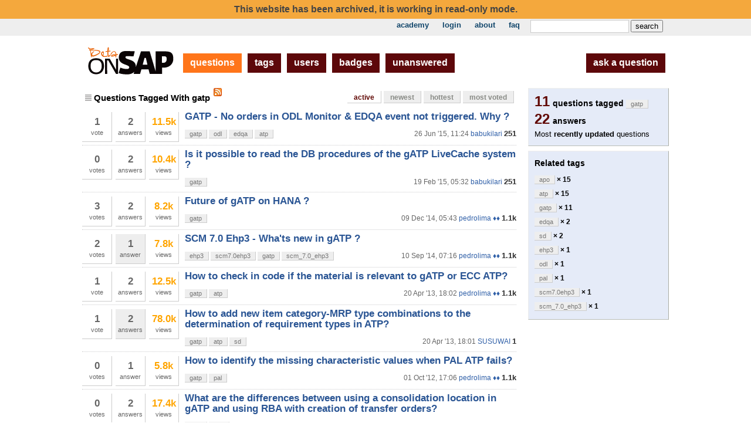

--- FILE ---
content_type: text/html; charset=utf-8
request_url: https://www.onsap.com/tags/gatp/index.html
body_size: 4566
content:
<!DOCTYPE html PUBLIC "-//W3C//DTD XHTML 1.0 Transitional//EN" "http://www.w3.org/TR/xhtml1/DTD/xhtml1-transitional.dtd"><html xmlns="http://www.w3.org/1999/xhtml"><head>
        <title>Questions Tagged With gatp - OnSAP</title>
        <meta name="description" content="Questions and answers about gatp on OnSAP">
        <meta name="keywords" content="OnSAP,SAP,ABAP,SCM,BW,R3,ECC,forum,community">
        
    <link rel="alternate" type="application/rss+xml" title="RSS" href="/tags/gatp/?type=rss">

        <meta http-equiv="Content-Type" content="text/html; charset=UTF-8">
        
        <link rel="shortcut icon" href="/upfiles/favicon.ico">
        <link href="/m/default/media/style/style.css" rel="stylesheet" type="text/css">
        
        <link rel="stylesheet" type="text/css" href="http://ajax.googleapis.com/ajax/libs/jqueryui/1/themes/base/jquery-ui.css">
        <!--[if IE 6]>
        <style type="text/css">
        img, div, a { behavior: url(/m/default/media/iepngfix/iepngfix.htc) }
        </style>
        <![endif]-->
        

        
        
        
        
        <style type="text/css">
            body { margin-top:2.4em; }
        </style>
        
        
        
        
        <link rel="search" type="application/opensearchdescription+xml" href="/opensearch.xml" title="OnSAP Search">
        
    </head>
    <body><div class="notify"><p>This website has been archived, it is working in read-only mode.</p></div><div class="notify"><p>This website has been archived, it is working in read-only mode.</p></div>
		<div id="topbar"></div>
        <div class="wrapper">
        
        <!-- template header.html -->


	<div id="roof">
		<div id="top">
		    <a href="http://academy.onsap.com">academy</a>	
		     <a href="/account/signin/">login</a>  <a href="/about/">about</a>  <a href="/faq/">faq</a> 
			
			<div id="topsearchbox">
			<form action="/search/" method="get">
			    <div style="display:none"><input type="hidden" name="csrfmiddlewaretoken" value="4f37a83665adf97bee57f2f1299f050e"></div>
			    <input type="text" class="searchInput" value="" name="q" id="keywords">
				<input type="submit" name="Submit" value="search" class="searchBtn">
			</form>
			</div>
		</div>

  </div>

  <div class="clear"></div>
  
	<div id="searchBar">
		<div id="logo">
			<a href="/">
				<img src="/upfiles/logo.png" title="back to home page" alt="OnSAP logo">
			</a>
		</div>
		<div id="navbar">
	        <a id="nav_questions" class="on" href="/questions/">questions</a><a href="/tags/" id="nav_tags">tags</a><a id="nav_users" href="/users/">users</a><a id="nav_badges" href="/badges/">badges</a><a id="nav_unanswered" href="/questions/unanswered/">unanswered</a>
	        <a id="nav_ask" href="/questions/ask/" class="special">ask a question</a>
	    </div>

		<div class="clear"></div>
	</div>

	

	

<!-- end template header.html -->

        



<div id="wrapper">
    
    
    <div id="room">
        <div id="CALeft">
            

<div class="tabBar">
    

<div class="headQuestions">
    
        
            
                
                    Questions Tagged With gatp
                
            
        
    
</div>
    <a class="feed-icon" style="background-image:url('/m/default/media/images/feed-icon-small.png');" href="/tags/gatp/?type=rss" title="subscribe to question RSS feed"></a>
    
<div class="tabsA"><a href="/tags/gatp/?sort=active" class="on" title="Most recently updated questions">active</a><a href="/tags/gatp/?sort=newest" title="most recently asked questions">newest</a><a href="/tags/gatp/?sort=hottest" title="most active questions in the last 24 hours">hottest</a><a href="/tags/gatp/?sort=mostvoted" title="most voted questions">most voted</a></div>

</div>
<div id="listA">
    
      
<div class="short-summary">
    <div class="counts">
        <div class="votes">
            <div class="item-count">1</div>
            <div>vote</div>
        </div>
        <div class="status  answered">
            <div class="item-count">2</div>
            <div>answers</div>
        </div>
        <div class="views">
             <div class="item-count"><span class="thousand">11.5k</span></div>
             <div>views</div>
        </div>
    </div>

    <div class="question-summary-wrapper">
        <h2><a href="/questions/1244/gatp-no-orders-in-odl-monitor-edqa-event-not-triggered-why" title="Hi GATP experts,  Can someone please explain what I may have done wrong.: ODL Monitor -----&amp;gt; ODL Monitor - Used a simple sort profile -&amp;gt; Delivery Priority, No sort variant. Seems to be correctly setup. Read in one of the forums to save at every step before generation/ activation. Still cannot ...">GATP - No orders in ODL Monitor &amp; EDQA event not triggered. Why ?</a></h2>
        
        <div class="userinfo">
            <span class="relativetime" title="June 26, 2015, 11:24 a.m.">26 Jun '15, 11:24</span>
            <a href="/users/166/babukilari">babukilari</a><span class="score" title="251 reputation">251</span>

        </div>

        <div class="tags">
            <a class="tag-link-gatp" href="/tags/gatp/" rel="tag" title="see questions tagged \" gatp\''="">gatp</a>
            <a class="tag-link-odl" href="/tags/odl/" rel="tag" title="see questions tagged \" odl\''="">odl</a>
            <a class="tag-link-edqa" href="/tags/edqa/" rel="tag" title="see questions tagged \" edqa\''="">edqa</a>
            <a class="tag-link-atp" href="/tags/atp/" rel="tag" title="see questions tagged \" atp\''="">atp</a>
        </div>
    </div>

</div>
    

    
      
<div class="short-summary">
    <div class="counts">
        <div class="votes">
            <div class="item-count">0</div>
            <div>votes</div>
        </div>
        <div class="status  answered">
            <div class="item-count">2</div>
            <div>answers</div>
        </div>
        <div class="views">
             <div class="item-count"><span class="thousand">10.4k</span></div>
             <div>views</div>
        </div>
    </div>

    <div class="question-summary-wrapper">
        <h2><a href="/questions/1237/is-it-possible-to-read-the-db-procedures-of-the-gatp-livecache-system" title="Hi Experts, I would like to see the SQL code in the DB procedure APS_ORDER_GET_DATA in the standard gATP funtion module /SAPAPO/OM_ORDER_GET_DATA. Is it possible to see it ? Any trace or transaction that can run a trace on Live Cache layer ? Appreciate your thoughts. Babu Kilari">Is it possible to read the DB procedures of the gATP LiveCache system ?</a></h2>
        
        <div class="userinfo">
            <span class="relativetime" title="Feb. 19, 2015, 5:32 a.m.">19 Feb '15, 05:32</span>
            <a href="/users/166/babukilari">babukilari</a><span class="score" title="251 reputation">251</span>

        </div>

        <div class="tags">
            <a class="tag-link-gatp" href="/tags/gatp/" rel="tag" title="see questions tagged \" gatp\''="">gatp</a>
        </div>
    </div>

</div>
    

    
      
<div class="short-summary">
    <div class="counts">
        <div class="votes">
            <div class="item-count">3</div>
            <div>votes</div>
        </div>
        <div class="status  answered">
            <div class="item-count">2</div>
            <div>answers</div>
        </div>
        <div class="views">
             <div class="item-count"><span class="thousand">8.2k</span></div>
             <div>views</div>
        </div>
    </div>

    <div class="question-summary-wrapper">
        <h2><a href="/questions/409/future-of-gatp-on-hana" title="Hello Experts,  Does anyone know what is the future of gATP on HANA ? How does it work ? Would they integrate GATP within ECC to run on HANA (or) would they still keep this in APO to provide flexibility to run on HANA + LiveCache ? Any thoughts on this ? Also, any idea if you had come across any new...">Future of gATP on HANA ?</a></h2>
        
        <div class="userinfo">
            <span class="relativetime" title="Dec. 9, 2014, 5:43 a.m.">09 Dec '14, 05:43</span>
            <a href="/users/2/pedrolima">pedrolima ♦♦</a><span class="score" title="1074 reputation"><span class="">1.1k</span></span>

        </div>

        <div class="tags">
            <a class="tag-link-gatp" href="/tags/gatp/" rel="tag" title="see questions tagged \" gatp\''="">gatp</a>
        </div>
    </div>

</div>
    

    
      
<div class="short-summary">
    <div class="counts">
        <div class="votes">
            <div class="item-count">2</div>
            <div>votes</div>
        </div>
        <div title="this question has an accepted answer" class="status answered-accepted answered">
            <div class="item-count">1</div>
            <div>answer</div>
        </div>
        <div class="views">
             <div class="item-count"><span class="thousand">7.8k</span></div>
             <div>views</div>
        </div>
    </div>

    <div class="question-summary-wrapper">
        <h2><a title="Hello ONSAP experts, Have you already got a chance to work with SCM 7.0 Ehp3 software ? As I looked at it all I could say is SCM 7.9 Ehp3 has a new functionality called eBOPI which according to me is good but not really a game changer in terms of functionality. Have you guys come across any hidden c..." href="/questions/400/scm-.html70-ehp3-whats-new-in-gatp">SCM 7.0 Ehp3 - Wha'ts new in gATP ?</a></h2>
        
        <div class="userinfo">
            <span class="relativetime" title="Sept. 10, 2014, 7:16 a.m.">10 Sep '14, 07:16</span>
            <a href="/users/2/pedrolima">pedrolima ♦♦</a><span class="score" title="1074 reputation"><span class="">1.1k</span></span>

        </div>

        <div class="tags">
            <a class="tag-link-ehp3" href="/tags/ehp3/" rel="tag" title="see questions tagged \" ehp3\''="">ehp3</a>
            <a class="tag-link-scm7.0ehp3" href="/tags/scm7.0ehp3/" rel="tag" title="see questions tagged \" scm7.0ehp3\''="">scm7.0ehp3</a>
            <a class="tag-link-gatp" href="/tags/gatp/" rel="tag" title="see questions tagged \" gatp\''="">gatp</a>
            <a class="tag-link-scm_7.0_ehp3" href="/tags/scm_7.0_ehp3/" rel="tag" title="see questions tagged \" scm_7.0_ehp3\''="">scm_7.0_ehp3</a>
        </div>
    </div>

</div>
    

    
      
<div class="short-summary">
    <div class="counts">
        <div class="votes">
            <div class="item-count">1</div>
            <div>vote</div>
        </div>
        <div class="status  answered">
            <div class="item-count">2</div>
            <div>answers</div>
        </div>
        <div class="views">
             <div class="item-count"><span class="thousand">12.5k</span></div>
             <div>views</div>
        </div>
    </div>

    <div class="question-summary-wrapper">
        <h2><a href="/questions/224/how-to-check-in-code-if-the-material-is-relevant-to-gatp-or-ecc-atp" title="Sometimes I need to check in a development if global ATP is executed or if ECC ATP is executed. What logic to use for this?">How to check in code if the material is relevant to gATP or ECC ATP?</a></h2>
        
        <div class="userinfo">
            <span class="relativetime" title="April 20, 2013, 6:02 p.m.">20 Apr '13, 18:02</span>
            <a href="/users/2/pedrolima">pedrolima ♦♦</a><span class="score" title="1074 reputation"><span class="">1.1k</span></span>

        </div>

        <div class="tags">
            <a class="tag-link-gatp" href="/tags/gatp/" rel="tag" title="see questions tagged \" gatp\''="">gatp</a>
            <a class="tag-link-atp" href="/tags/atp/" rel="tag" title="see questions tagged \" atp\''="">atp</a>
        </div>
    </div>

</div>
    

    
      
<div class="short-summary">
    <div class="counts">
        <div class="votes">
            <div class="item-count">1</div>
            <div>vote</div>
        </div>
        <div title="this question has an accepted answer" class="status answered-accepted answered">
            <div class="item-count">2</div>
            <div>answers</div>
        </div>
        <div class="views">
             <div class="item-count"><span class="thousand">78.0k</span></div>
             <div>views</div>
        </div>
    </div>

    <div class="question-summary-wrapper">
        <h2><a href="/questions/206/how-to-add-new-item-category-mrp-type-combinations-to-the-determination-of-requirement-types-in-atp" title="The SPRO transaction for setup of the determination of requirement types (OVZI) does not allow the creation of new combinations for item categories and MRP types. For newly created MRP types how to add corresponding new configurations of requirement types?">How to add new item category-MRP type combinations to the determination of requirement types in ATP?</a></h2>
        
        <div class="userinfo">
            <span class="relativetime" title="April 20, 2013, 6:01 p.m.">20 Apr '13, 18:01</span>
            <a href="/users/145/susuwai">SUSUWAI</a><span class="score" title="1 reputation">1</span>

        </div>

        <div class="tags">
            <a class="tag-link-gatp" href="/tags/gatp/" rel="tag" title="see questions tagged \" gatp\''="">gatp</a>
            <a class="tag-link-atp" href="/tags/atp/" rel="tag" title="see questions tagged \" atp\''="">atp</a>
            <a class="tag-link-sd" href="/tags/sd/" rel="tag" title="see questions tagged \" sd\''="">sd</a>
        </div>
    </div>

</div>
    

    
      
<div class="short-summary">
    <div class="counts">
        <div class="votes">
            <div class="item-count">0</div>
            <div>votes</div>
        </div>
        <div class="status  answered">
            <div class="item-count">1</div>
            <div>answer</div>
        </div>
        <div class="views">
             <div class="item-count"><span class="thousand">5.8k</span></div>
             <div>views</div>
        </div>
    </div>

    <div class="question-summary-wrapper">
        <h2><a href="/questions/235/how-to-identify-the-missing-characteristic-values-when-pal-atp-fails" title="When using product allocation (PAL) in global ATP, if the characteristic value (CVC) does not exist ATP fails with a generic message that does not help to identify the values of the missing CVC. What is the best way to identify the values that were checked (and are missing)?">How to identify the missing characteristic values when PAL ATP fails?</a></h2>
        
        <div class="userinfo">
            <span class="relativetime" title="Oct. 1, 2012, 5:06 p.m.">01 Oct '12, 17:06</span>
            <a href="/users/2/pedrolima">pedrolima ♦♦</a><span class="score" title="1074 reputation"><span class="">1.1k</span></span>

        </div>

        <div class="tags">
            <a class="tag-link-gatp" href="/tags/gatp/" rel="tag" title="see questions tagged \" gatp\''="">gatp</a>
            <a class="tag-link-pal" href="/tags/pal/" rel="tag" title="see questions tagged \" pal\''="">pal</a>
        </div>
    </div>

</div>
    

    
      
<div class="short-summary">
    <div class="counts">
        <div class="votes">
            <div class="item-count">0</div>
            <div>votes</div>
        </div>
        <div class="status  answered">
            <div class="item-count">2</div>
            <div>answers</div>
        </div>
        <div class="views">
             <div class="item-count"><span class="thousand">17.4k</span></div>
             <div>views</div>
        </div>
    </div>

    <div class="question-summary-wrapper">
        <h2><a href="/questions/143/what-are-the-differences-between-using-a-consolidation-location-in-gatp-and-using-rba-with-creation-of-transfer-orders" title="Before the consolidation location feature was introduced it was still possible to consolidate the item in a single location by using RBA with the activity setting to create a STR instead of replacing the location. What are the advantages of moving from the old setup to the new consolidation location...">What are the differences between using a consolidation location in gATP and using RBA with creation of transfer orders?</a></h2>
        
        <div class="userinfo">
            <span class="relativetime" title="Aug. 3, 2012, 4:31 a.m.">03 Aug '12, 04:31</span>
            <a href="/users/2/pedrolima">pedrolima ♦♦</a><span class="score" title="1074 reputation"><span class="">1.1k</span></span>

        </div>

        <div class="tags">
            <a class="tag-link-gatp" href="/tags/gatp/" rel="tag" title="see questions tagged \" gatp\''="">gatp</a>
            <a class="tag-link-apo" href="/tags/apo/" rel="tag" title="see questions tagged \" apo\''="">apo</a>
        </div>
    </div>

</div>
    

    
      
<div class="short-summary">
    <div class="counts">
        <div class="votes">
            <div class="item-count">1</div>
            <div>vote</div>
        </div>
        <div class="status  answered">
            <div class="item-count">1</div>
            <div>answer</div>
        </div>
        <div class="views">
             <div class="item-count"><span class="thousand">7.4k</span></div>
             <div>views</div>
        </div>
    </div>

    <div class="question-summary-wrapper">
        <h2><a href="/questions/145/atp-proposal-not-shown-when-no-time-commit" title="Hi, I'm experiencing a weird behavior with the ATP screen proposal either when I'm using GATP or ATP in ECC. If as a result of the ATP check there is a change in schedule date, the ATP screen does not pop-up, as it does in case of shortage in quantities. I have checked the same issue in a couple of ...">ATP proposal not shown when no time commit</a></h2>
        
        <div class="userinfo">
            <span class="relativetime" title="Nov. 18, 2011, 7:45 a.m.">18 Nov '11, 07:45</span>
            <a href="/users/2/pedrolima">pedrolima ♦♦</a><span class="score" title="1074 reputation"><span class="">1.1k</span></span>

        </div>

        <div class="tags">
            <a class="tag-link-gatp" href="/tags/gatp/" rel="tag" title="see questions tagged \" gatp\''="">gatp</a>
        </div>
    </div>

</div>
    

    
      
<div class="short-summary">
    <div class="counts">
        <div class="votes">
            <div class="item-count">2</div>
            <div>votes</div>
        </div>
        <div class="status  answered">
            <div class="item-count">4</div>
            <div>answers</div>
        </div>
        <div class="views">
             <div class="item-count"><span class="thousand">15.5k</span></div>
             <div>views</div>
        </div>
    </div>

    <div class="question-summary-wrapper">
        <h2><a href="/questions/3/how-to-remove-a-storage-location-from-the-atp-check-in-gatp" title="I have ATP setup in R3 with some storage locations removed from the ATP check. How can those storage locations be removed from the check when using global ATP?">How to remove a storage location from the ATP check in gATP?</a></h2>
        
        <div class="userinfo">
            <span class="relativetime" title="Sept. 29, 2011, 3:54 p.m.">29 Sep '11, 15:54</span>
            <a href="/users/2/pedrolima">pedrolima ♦♦</a><span class="score" title="1074 reputation"><span class="">1.1k</span></span>

        </div>

        <div class="tags">
            <a class="tag-link-gatp" href="/tags/gatp/" rel="tag" title="see questions tagged \" gatp\''="">gatp</a>
            <a class="tag-link-apo" href="/tags/apo/" rel="tag" title="see questions tagged \" apo\''="">apo</a>
            <a class="tag-link-atp" href="/tags/atp/" rel="tag" title="see questions tagged \" atp\''="">atp</a>
        </div>
    </div>

</div>
    

    
      
<div class="short-summary">
    <div class="counts">
        <div class="votes">
            <div class="item-count">2</div>
            <div>votes</div>
        </div>
        <div class="status  answered">
            <div class="item-count">3</div>
            <div>answers</div>
        </div>
        <div class="views">
             <div class="item-count"><span class="thousand">18.9k</span></div>
             <div>views</div>
        </div>
    </div>

    <div class="question-summary-wrapper">
        <h2><a href="/questions/28/gatp-kind-of-reservation" title="Hi all,  We need to create a kind of reservation in APO side in order to avoid normal orders to come and to take the entire stock. We cannot use quotations or other requirement in ECC side because those will impact the other systems we have connected (SNP, MRP running in ECC, etc); We cannot use pro...">GATP "kind of reservation"</a></h2>
        
        <div class="userinfo">
            <span class="relativetime" title="Sept. 21, 2011, 2:51 p.m.">21 Sep '11, 14:51</span>
            <a href="/users/2/pedrolima">pedrolima ♦♦</a><span class="score" title="1074 reputation"><span class="">1.1k</span></span>

        </div>

        <div class="tags">
            <a class="tag-link-gatp" href="/tags/gatp/" rel="tag" title="see questions tagged \" gatp\''="">gatp</a>
            <a class="tag-link-apo" href="/tags/apo/" rel="tag" title="see questions tagged \" apo\''="">apo</a>
            <a class="tag-link-atp" href="/tags/atp/" rel="tag" title="see questions tagged \" atp\''="">atp</a>
        </div>
    </div>

</div>
    
</div>


        </div>
        <div id="CARight">
            
    <div class="boxC"><div class="questions-count">
        11<span style="color:black;font-size:14px;margin-left:5px">questions tagged <span class="tag">gatp</span></span></div><div class="questions-count">
        22<span style="color:black;font-size:14px;margin-left:5px">answers</span></div><div><p class="nomargin">
            Most <strong>recently updated</strong> questions
        </p></div></div>
    
    







    



    <div class="boxC">
        <h3 class="subtitle">Related tags</h3>
        <div class="tags" id="recent-tags">
            
                <a class="tag-link-apo" href="/tags/apo/" rel="tag" title="see questions tagged \" apo\''="">apo</a>
                <span class="tag-number">× 15</span>
                <br>
            
                <a class="tag-link-atp" href="/tags/atp/" rel="tag" title="see questions tagged \" atp\''="">atp</a>
                <span class="tag-number">× 15</span>
                <br>
            
                <a class="tag-link-gatp" href="/tags/gatp/" rel="tag" title="see questions tagged \" gatp\''="">gatp</a>
                <span class="tag-number">× 11</span>
                <br>
            
                <a class="tag-link-edqa" href="/tags/edqa/" rel="tag" title="see questions tagged \" edqa\''="">edqa</a>
                <span class="tag-number">× 2</span>
                <br>
            
                <a class="tag-link-sd" href="/tags/sd/" rel="tag" title="see questions tagged \" sd\''="">sd</a>
                <span class="tag-number">× 2</span>
                <br>
            
                <a class="tag-link-ehp3" href="/tags/ehp3/" rel="tag" title="see questions tagged \" ehp3\''="">ehp3</a>
                <span class="tag-number">× 1</span>
                <br>
            
                <a class="tag-link-odl" href="/tags/odl/" rel="tag" title="see questions tagged \" odl\''="">odl</a>
                <span class="tag-number">× 1</span>
                <br>
            
                <a class="tag-link-pal" href="/tags/pal/" rel="tag" title="see questions tagged \" pal\''="">pal</a>
                <span class="tag-number">× 1</span>
                <br>
            
                <a class="tag-link-scm7.0ehp3" href="/tags/scm7.0ehp3/" rel="tag" title="see questions tagged \" scm7.0ehp3\''="">scm7.0ehp3</a>
                <span class="tag-number">× 1</span>
                <br>
            
                <a class="tag-link-scm_7.0_ehp3" href="/tags/scm_7.0_ehp3/" rel="tag" title="see questions tagged \" scm_7.0_ehp3\''="">scm_7.0_ehp3</a>
                <span class="tag-number">× 1</span>
                <br>
            
        </div>
    </div>




        </div>
        <div id="tail" style="clear:both;">
            
    <div class="pager"></div>
    <div class="pagesize"><div class="paginator"><span class="text">posts per page</span><span class="page"><a href="/tags/gatp/?sort=active&amp;pagesize=15">15</a></span><span class="curr">30</span><span class="page"><a href="/tags/gatp/?sort=active&amp;pagesize=50">50</a></span></div></div>

        </div>
    </div>
    <div class="spacer3"></div>
</div>

        
            <div id="ground">
                


<div>
    <div class="footerLinks">
         <a href="/about/">about</a> <span class="link-separator"> |</span> <a href="/faq/">faq</a> <span class="link-separator"> |</span> <a href="/privacy/">privacy</a> <span class="link-separator"> |</span> <a href="/contact/?next=%2Ftags%2Fgatp%2F">contact</a> 
    	<span class="link-separator"> |</span>
		<a href="http://osqa.net" target="_blank" title="OSQA">
	        powered by OSQA
	    </a>
		<span class="link-separator"> |</span>
		<a href="http://creativecommons.org/licenses/by-sa/3.0/" target="_blank" title="CC license">user contributions licensed under cc-wiki</a>
	</div>
</div>


            </div>
        
        
        
        
            
        
        </div>

        <!-- Put all elements with fixed position here, IE6 fixed position fix: http://ryanfait.com/position-fixed-ie6/ -->
        <div class="notify" style="display:none">
            
                
                    
                          <p class="darkred">First time here? Check out the <a href="/faq/">FAQ</a>!</p>
                    
                
            
            <a id="close-notify" onclick="notify.close(true)">×</a>
        </div>
    


</body></html>

--- FILE ---
content_type: text/css; charset=UTF-8
request_url: https://www.onsap.com/m/default/media/style/style.css
body_size: 5871
content:
@import "jquery.autocomplete.css";

body {
    /*overflow-y: scroll;
    height: 100%; */
    background: none repeat scroll 0 0 #FFFFFF;
    color: #000000;
    font-family: sans-serif;
    font-size: 12px;
    line-height: 150%;
    margin: 0;
    padding: 0;
}

div {
    margin: 0 auto;
    padding: 0;
}

h1, h2, h3, ul, li, form, img, p {
    border: medium none;
    margin: 0;
    padding: 0;
}

label {
    vertical-align: middle;
}

.login label {
    display: block;
}

.login .form-row-vertical {
    margin-bottom: 8px;
}

hr {
    border-color: #CCCCCE -moz-use-text-color -moz-use-text-color;
    border-right: medium none;
    border-style: dashed none none;
    border-width: 1px medium medium;
}

input, select {
    font-family: Trebuchet MS, "segoe ui", Helvetica, "Microsoft YaHei", Tahoma, Verdana, MingLiu, PMingLiu, Arial, sans-serif;
    vertical-align: middle;
}

p {
    font-size: 13px;
    line-height: 140%;
    margin-bottom: 13px;
}

a {
    color: #3060A8;
    text-decoration: none;
}

.clear {
  clear: both;
  width: 0px;
  height: 0px;
}

.badges a {
    color: #763333;
    text-decoration: underline;
}

a:hover {
    text-decoration: underline;
}

.tright {
    text-align: right;
}

.spacer3 {
    clear: both;
    height: 30px;
    line-height: 30px;
    visibility: hidden;
}

h1 {
    font-size: 160%;
    padding: 5px 0;
    line-height: 110%;
    overflow: hidden;
}

h2 {
    font-size: 140%;
    padding: 3px 0;
    line-height: 110%;
}

h3 {
    font-size: 120%;
    padding: 3px 0;
    line-height: 110%;
}

ul {
    list-style: disc outside none;
    margin-bottom: 1em;
    margin-left: 20px;
    padding-left: 0;
}

ol {
    list-style: decimal outside none;
    margin-bottom: 1em;
    margin-left: 30px;
    padding-left: 0;
}

td ul {
    vertical-align: middle;
}

li input {
    margin: 3px 3px 4px;
}

pre {
    background-color: #F5F5F5;
    font-family: Consolas, Monaco, Liberation Mono, Lucida Console, Monospace;
    font-size: 90%;
    margin-bottom: 10px;
    overflow: auto;
    padding-left: 5px;
    padding-top: 5px;
    width: 580px;
    white-space: pre-wrap;
}

code {
    font-family: Consolas, Monaco, Liberation Mono, Lucida Console, Monospace;
    font-size: 90%;
    white-space: pre-wrap;
}

blockquote {
    background-color: #F5F5F5;
    margin-bottom: 10px;
    margin-right: 15px;
    padding: 10px 0 1px 10px;
    max-width: 650px;
}

blockquote blockquote {
    margin: 0;
    padding: 0;
}

#topbar { background: #eee; height: 32px; margin-bottom: -32px; }

#wrapper, #announcement {
    margin: auto;
    padding: 0;
    width: 1000px;
    background-color: #FFF;
}

#roof {
    width: 990px;
}

#room {
    background-color: #FFFFFF;
    border-bottom: 1px solid #777777;
    padding: 10px 0;
}

#CALeft {
    float: left;
    position: relative;
    width: 740px;
}

#CARight {
    float: right;
    width: 240px;
}

#CAFull {
    float: left;
    padding: 0 5px;
    width: 950px;
}

#ground {
    padding-bottom: 0;
    padding-top: 6px;
    text-align: center;
    width: 990px;
    margin-bottom: 25px;
}

#top {
    float: right;
    padding: 5px;
    text-align: right;
    width: 800px;
}

#topsearchbox { float: right; margin-left: 18px;}

#top a {
    color: #10456A;
    font-size: 13px;
    font-weight: bold;
    height: 35px;
    margin-left: 20px;
    text-align: right;
    text-decoration: none;
}

#logo {
    float: left;
    padding: 5px 0 0;
}

#navbar {
    margin: 18px 0px 0px 0px;
}

#navbar a.special { float: right; }

#navbar a {
    color: #fff;
    background: #5D080A;
    display: block;
    float: left;
    font-size: 16px;
    font-weight: bold;
    height: 25px;
    line-height: 24px;
    margin-left: 10px;
    padding: 4px 12px;
    text-decoration: none;
}

#navbar a.on { background: #ff751a; }

#navbar a:hover { background: #ff751a; }

#nav {
    float: right;
    margin: 35px 0px 0px 0px;
    width: 750px;
}

#nav a {
    background-color: #E5EBF8;
    border-color: #888888 #888888 -moz-use-text-color;
    border-style: solid solid none;
    border-width: 1px 1px medium;
    color: #333333;
    display: block;
    float: left;
    font-size: 14px;
    font-weight: 400;
    height: 25px;
    line-height: 30px;
    margin-left: 10px;
    padding: 0 12px 3px;
    text-decoration: none;
}

#nav a:hover {
    text-decoration: underline;
}

#nav a.on {
    background: none repeat scroll 0 0 #356FCB;
    border: 1px solid #356FCB;
    color: #FFFFFF;
    font-weight: 600;
    height: 24px;
    line-height: 28px;
    text-decoration: none;
}

#nav a#nav_ask {
    float: right;
    color: #B02B2C;
    font-size: 14px;
    font-weight: bold;
    text-decoration: none;
}

#nav a#nav_ask:hover {
    text-decoration: underline;
}

#nav a#nav_ask.on {
   color: #FFFFFF;
}

#searchbox {
    float: right;
}

#searchBar {
    margin-top: 8px;
    margin-bottom: 8px;
    text-align: center;
    color: #fff;
    padding: 4px 0 0;
    width: 988px;
}

#searchBar .content {
}

input.searchInput {
    border: 1px solid #ccc;
    padding: 3px;
    font-size: 12px;
    height: 14px;
    width: 160px;
}

#searchBar .searchBtn {
    font-size: 14px;
    height: 26px;
    width: 80px;
}

#searchBar .options {
    color: #333333;
    font-size: 120%;
    padding: 3px 0;
}

#searchBar .options input {
    margin: 0 3px 0 15px;
}

#searchBar .options input:hover {
    cursor: pointer;
}

#listA {
    background-color: #FFFFFF;
    float: left;
    padding: 0 0;
    width: 100%;
}

.thousand {
    color: orange;
}

.short-summary {
    border-top: 1px dotted #CCCCCE;
    float: left;
    overflow: hidden;
    padding: 3px 0px 5px 0;
    position: relative;
    width: 740px;
}

#listA .short-summary:first-of-type {
    border-top: 0;
}

.user-stats-table .short-summary {
    width: 764px;
}

.short-summary h2 a {
    color: #2A5594;
    font-family: "Trebuchet MS", "segoe ui", arial, sans-serif;
    font-size: 17px;
}

.short-summary .userinfo {
    color: #666666;
    float: right;
    margin-top: 8px;
}

.userinfo a, a.userinfo {
    color: #3060A8;
}

.short-summary .counts {
    float: left;
    margin-right: 0px;
    margin-top: 4px;
    padding-right: 2px;
}

.short-summary .counts .item-count {
    font-size: 17px;
    font-weight: bold;
}

.short-summary .question-summary-wrapper {
  float: right;
  width: 565px;
}

.short-summary .votes, .short-summary .status, .short-summary .views {
    -moz-border-radius: 5px 5px 5px 5px;
    border-bottom: 1px solid #CCCCCC;
    border-right: 1px solid #CCCCCC;
    float: left;
    font-size: 11px;
    height: 42px;
    margin: 0 6px 0 0px;
    padding: 8px 2px 0;
    text-align: center;
    width: 46px;
}

.short-summary .votes, .short-summary .views {
    color: #666666;
}

.short-summary .favorites {
    width: 24px;
    float: left;
    text-align: center;
}

#question-table {
    margin-bottom: 10px;
}

.questions-count {
    color: #610905;
    font-family: sans-serif;
    font-size: 24px;
    font-weight: 600;
    margin-top: 3px;
    margin-right: 5px;
    padding: 0 0 5px 0;
}

.boxA {
    background: none repeat scroll 0 0 #2A5594;
    margin-bottom: 8px;
    padding: 6px;
}

.boxA h3 {
    color: #FFFFFF;
    font-size: 18px;
    font-weight: bold;
    margin: 0 0 4px;
    padding: 4px 8px;
}

.boxA a {
    color: #FFFFFF;
}

.boxA .body {
    color: #FFFFFF;
    font-size: 14px;
    padding: 8px;
}

.boxA .more {
    font-weight: 800;
    padding: 2px;
    text-align: right;
}

.boxC {
    background: none repeat scroll 0 0 #E5EBF8;
    border-color: #EEEEEC #A9ACA5 #BABDB6 #EEEEEC;
    border-style: solid;
    border-width: 1px;
    margin-bottom: 8px;
    padding: 10px;
}

.boxC p {
    margin-bottom: 8px;
}

.boxC p.nomargin {
    margin: 0;
}

.boxC p.info-box-follow-up-links {
    margin: 0;
    text-align: right;
}

.pager {
    float: left;
    margin-bottom: 16px;
    margin-top: 10px;
}

.pagesize {
    float: right;
    margin-bottom: 16px;
    margin-top: 10px;
}

.paginator {
    font: 12px sans-serif;
    padding: 5px 0 10px;
}

.paginator .prev a, .paginator .prev a:visited, .paginator .next a, .paginator .next a:visited {
    background-color: #FFFFFF;
    border: 1px solid #FFFFFF;
    color: #777777;
    font: bold 100% sans-serif;
    padding: 2px 4px 3px;
}

.paginator .prev {
    margin-right: 0.5em;
}

.paginator .next {
    margin-left: 0.5em;
}

.paginator .page, .paginator .page a:visited, .paginator .curr {
    background-color: #FFFFFF;
    border: 1px solid #CCCCCC;
    color: #777777;
    font: 0.875em verdana;
    margin: 0 0.25em;
    padding: 0.25em;
}

.paginator .curr {
    background-color: #777777;
    border: 1px solid #777777;
    color: #FFFFFF;
    font-weight: bold;
}

.paginator .page:hover, .paginator .prev a:hover, .paginator .next a:hover {
    background-color: #777777;
    border: 1px solid #777777;
    color: #FFFFFF;
    text-decoration: none;
}

.paginator .text {
    color: #777777;
    font: bold 100% sans-serif;
    padding: 0.3em;
}

.paginator-container-left {
    padding: 5px 0 10px;
}

.tags {
    display: block;
    font-family: sans-serif;
    line-height: 200%;
    margin-top: 5px;
}

.tags a, span.tag {
    background-color: #EEEEEE;
    border-bottom: 1px solid #CCCCCC;
    border-right: 1px solid #CCCCCC;
    color: #777777;
    font-size: 11px;
    font-weight: normal;
    padding: 1px 8px;
    text-decoration: none;
    white-space: nowrap;
}

.tags a:hover {
    background-color: #356FCB;
    color: #FFFFFF;
}

.tag-number {
    font-family: sans-serif;
    font-weight: 700;
}

.marked-tags {
    margin-bottom: 5px;
    margin-top: 0;
}

.medal {
    background: none repeat scroll 0 0 #FFFFCD;
    border-color: #EEEEEE #CCCCCC #CCCCCC #EEEEEE;
    border-left: 1px solid #EEEEEE;
    border-style: solid;
    border-width: 1px;
    color: #333333;
    font-size: 14px;
    font-weight: bold;
    line-height: 250%;
    padding: 4px 12px 4px 6px;
}

a.medal {
    text-decoration: none;
    color: #333333;
}

a.medal:hover {
    background: url("../images/medala_on.gif") no-repeat scroll 0 0 transparent;
    border-color: #E7E296 #D1CA3D #D1CA3D #E7E296;
    border-left: 1px solid #E7E296;
    border-style: solid;
    border-width: 1px;
    color: #333333;
    text-decoration: none;
}

.tabBar {
    background-color: #FFFFFF;
    border-bottom: 1px solid white;
    clear: both;
    height: 30px;
    margin-bottom: 3px;
    width: 100%;
}

.tabsA {
    background-color: #FFFFFF;
    display: block;
    float: right;
    font-weight: bold;
    height: 20px;
    position: relative;
}

.tabsA a, .sticky-sort-tabs {
    background: none repeat scroll 0 0 #EEEEEE;
    border-bottom: 1px solid #CCCCCC;
    border-right: 1px solid #CCCCCC;
    color: #888A85;
    display: block;
    float: left;
    height: 20px;
    line-height: 22px;
    margin: 5px 4px 0 0;
    text-decoration: none;
}

.tabsA a {
    padding: 0 11px;
}

.sticky-sort-tabs {
    width: 20px;
    padding: 0;
}

.sticky-sort-tabs input {
    border: 0;
    height: 14px;
    width: 14px;
    margin: 2px;
}

.tabsA a.on, .tabsA a:hover {
    background: none repeat scroll 0 0 #FFFFFF;
    color: #610905;
}

.tabsA a:hover {
    background: none repeat scroll 0 0 #356FCB;
    color: #FFFFFF;
}

.headlineA {
    border-bottom: 1px solid #777777;
    font-size: 13px;
    font-weight: 800;
    height: 30px;
    margin-bottom: 12px;
    padding-bottom: 2px;
    text-align: right;
}

.headQuestions {
    background: url("../images/dot-list.gif") no-repeat scroll left center transparent;
    border-bottom: 0 solid #777777;
    float: left;
    font-size: 15px;
    font-weight: 700;
    height: 23px;
    line-height: 23px;
    margin: 5px 0 0 5px;
    padding: 0 6px 0 15px;
}

.headUsers {
    background: url("../images/dot-list.gif") no-repeat scroll left center transparent;
    border-bottom: 0 solid #777777;
    float: left;
    font-size: 15px;
    font-weight: 700;
    height: 23px;
    line-height: 23px;
    margin: 5px 0 0 5px;
    padding: 0 6px 0 15px;
}

.headMedals {
    background: url("../images/dot-list.gif") no-repeat scroll left center transparent;
    border-bottom: 0 solid #777777;
    float: left;
    font-size: 15px;
    font-weight: 700;
    height: 23px;
    line-height: 23px;
    margin: 5px 0 0 5px;
    padding: 0 6px 0 15px;
}

.headNormal {
    border-bottom: 1px solid #777777;
    font-size: 15px;
    font-weight: bold;
    margin-bottom: 12px;
    padding: 3px;
    text-align: left;
}

.headUser {
    border-bottom: 1px solid #777777;
    font-size: 20px;
    font-weight: 800;
    margin-bottom: 12px;
    padding: 5px;
    text-align: left;
}

.questions-related {
    font-weight: 700;
    word-wrap: break-word;
}

.questions-related p {
    font-size: 100%;
    line-height: 20px;
    margin-bottom: 10px;
}

.question-body {
    font-size: 13px;
    line-height: 20px;
    min-height: 100px;
}

.question-body img {
    max-width: 640px;
}

.vote-buttons {
    float: left;
    text-align: center;
}

span.form-error {
    color: #990000;
    font-weight: normal;
    margin-left: 5px;
}

ul.errorlist li {
    color: #990000;
    font-weight: normal;
    margin-left: 0px;
    margin-top: 5px;
}

.answer {
    border-bottom: 1px solid #CCCCCE;
    padding-top: 10px;
    width: 100%;
}

.answer-body {
    font-size: 13px;
    line-height: 20px;
    min-height: 80px;
    margin: 0 0 20px 0;
}

.answer-body img {
    max-width: 640px;
}

/* Fixes OSQA-143 IE8 text overflow issue */
div.question-body p, div.answer-body p {
    max-width: 700px;
}

.answered-by-owner {
    background: none repeat scroll 0 0 #E9E9FF;
}

.accepted-answer {
    background-color: #EBFFE6;
    border-bottom-color: #9BD59B;
}

.answered {
    background: none repeat scroll 0 0 #fff;
    color: #666;
}

.answered-accepted, .answer-votes.answered-accepted {
    background: none repeat scroll 0 0 #EEE;
    color: #666;
}

.unanswered {
    background: none repeat scroll 0 0 #fff;
    color: #e84f0c;
}

.focusedAnswer {
    background: #FFFFCC;
}

.tagsList {
    list-style-type: none;
    margin: 0;
    min-height: 360px;
    padding: 0;
}

.tagsList li {
    float: left;
    width: 235px;
}

.badge-list {
    list-style-type: none;
    margin: 0;
}

.badge-list a {
    color: #3060A8;
}

.badge-list a.medal {
    color: #333333;
}

#medalList .badgeListDescription {
    float: left;
    margin-top: 8px;
    max-width: 60%;
}

#medalList .badgeListItem {
    float: left;
    width: 32%;
}

#medalList .intoMyBadges span {
    font-size: 175%;
    padding-right: 5px;
    color: #5B9058;
}
#medalList .intoMyBadges {
    float: left;
    min-width: 5%;
    text-align: right;
    height:30px;
}

.list-item {
    margin-left: 15px;
}

.list-item li {
    font-size: 13px;
    line-height: 20px;
    list-style-type: disc;
    margin-bottom: 10px;
}

.form-row {
    line-height: 25px;
}

table.form-as-table {
    margin-top: 5px;
}

table.form-as-table ul {
    display: inline;
    list-style-type: none;
}

table.form-as-table li {
    display: inline;
}

table.form-as-table pre {
    display: inline;
}

table.check-table td {
    padding-right: 50px;
}

.submit-row {
    clear: both;
    display: block;
    line-height: 30px;
    padding-top: 10px;
}

.error {
    color: darkred;
    font-size: 10px;
    margin: 0;
}

.small {
    font-size: 11px;
}

span.form-error {
    color: #990000;
    font-size: 90%;
    font-weight: normal;
    margin-left: 5px;
}

.title-desc {
    color: #666666;
    font-size: 90%;
}

#editor {
    font-size: 100%;
    line-height: 18px;
    min-height: 200px;
    width: 100%;
}

.wmd-preview {
    background-color: #F5F5F5;
    margin-top: 10px;
    min-height: 20px;
    padding: 6px;
    width: 98%;
    overflow: hidden;
}

.preview-toggle {
    color: #AAAAAA;
    font-weight: 600;
    text-align: left;
    width: 100%;
}

.preview-toggle span:hover {
    cursor: pointer;
}

#revisions {
    width: 950px;
}

.revision {
    font-size: 13px;
    margin: 10px 0;
    width: 100%;
}

.revision .rev-arrow {
    cursor: pointer;
}

.revision .header {
    background-color: #EEEEEE;
    padding: 5px;
}

.revision .author {
    background-color: #E9E9FF;
}

.revision .summary {
    padding: 5px 0 10px;
}

.revision .summary span {
    /**background-color: yellow;**/
    display: inline;
    padding-left: 3px;
    padding-right: 3px;
}

.revision h1 {
    font-size: 130%;
    font-weight: 600;
    padding: 15px 0;
}

.revision-mark {
    display: inline-block;
    font-size: 90%;
    overflow: hidden;
    text-align: left;
    width: 200px;
}

.revision-number {
    font-family: sans-serif;
    font-size: 300%;
    font-weight: bold;
}

.revision .body {
    margin-bottom: 50px;
    padding-left: 10px;
}

del {
    color: #FF5F5F;
}

ins {
    background-color: #97FF97;
}

.count {
    color: #777777;
    font-family: Arial;
    font-size: 200%;
    font-weight: 700;
}

.scoreNumber {
    color: #777777;
    font-family: Arial;
    font-size: 35px;
    font-weight: 800;
    line-height: 40px;
}

.user-details {
    font-size: 13px;
}

.user-about {
    background-color: #EEEEEE;
    height: 200px;
    line-height: 20px;
    overflow: auto;
    padding: 10px;
    width: 90%;
}

.user-edit-link {
    background: url("../images/edit.png") no-repeat scroll 0 0 transparent;
    padding-left: 20px;
}

.user-info-table {
    margin-bottom: 10px;
}

.relativetime {
    text-decoration: none;
}

.answer-summary {
    clear: both;
    display: block;
    padding: 3px;
}

.answer-votes {
    background-color: #EEEEEE;
    color: #555555;
    float: left;
    font-family: Arial;
    font-size: 110%;
    font-weight: bold;
    height: 15px;
    margin-right: 10px;
    padding: 4px 4px 5px;
    text-align: center;
    text-decoration: none;
    width: 20px;
}

.vote-count {
    color: #777777;
    font-family: Arial;
    font-size: 160%;
    font-weight: 700;
}

.user-action-1 {
    color: #333333;
    font-weight: bold;
}

.user-action-2 {
    color: #CCCCCC;
    font-weight: bold;
}

.user-action-3 {
    color: #333333;
}

.user-action-4 {
    color: #333333;
}

.user-action-7 {
    color: #333333;
}

.user-action-8 {
    background-color: #CCCCCC;
    color: #763333;
    font-weight: bold;
    padding: 3px;
}

.question-title-link a {
    color: #0077CC;
    font-weight: bold;
}

.answer-title-link a {
    color: #333333;
}

.post-type-1 a {
    font-weight: bold;
}

.post-type-3 a {
    font-weight: bold;
}

.post-type-2 a {
    color: #333333;
}

.post-type-4 a {
    color: #333333;
}

.post-type-8 a {
    color: #333333;
}

.badge1 {
    color: #FFCC00;
}

.silver, .badge2 {
    color: #CCCCCC;
}

.bronze, .badge3 {
    color: #CC9933;
}

.score, .accept_rate {
    color: #333333;
    font-size: 110%;
    font-weight: bold;
    margin-left: 3px;
}

.footerLinks {
    color: #000;
    font-size: 13px;
}

.footerLinks a {
    color: #999;
    font-size: 13px;
}

.footerLinks a:hover {
    color: #000;
    text-decoration: none;
    font-size: 13px;
}

.user {
    line-height: 140%;
    padding: 5px;
    width: 170px;
    display: inline-block;
}

.user ul {
    list-style-type: none;
    margin: 0;
}

.user .thumb {
    clear: both;
    display: inline;
    float: left;
    margin-right: 4px;
}

.message {
    background-color: #EEEEEE;
    border: 1px solid #AAAAAA;
    margin: 10px 0;
    padding: 5px;
}

.message p {
    margin-bottom: 0;
}

.darkred {
    color: darkred;
}

.submit {
    background-color: #D4D0C8;
    border: 1px solid #777777;
    cursor: pointer;
    font-size: 120%;
    font-weight: bold;
    height: 40px;
    padding-bottom: 4px;
}

.submit:hover {
    text-decoration: underline;
}

.ask-body {
    padding-right: 10px;
}

.notify {
    background-color: #F4A83D;
    color: #444444;
    font-weight: bold;
    left: 0;
    padding: 0;
    position: fixed;
    text-align: center;
    top: 0;
    width: 100%;
    z-index: 100;
}

* html .notify {
    position: absolute;
}

.notify p {
    font-size: 16px;
    margin-bottom: 5px;
    margin-top: 5px;
}

#close-notify {
    background-color: #FAD163;
    border: 2px solid #735005;
    color: #735005;
    cursor: pointer;
    font-size: 14px;
    line-height: 18px;
    padding: 0 3px;
    position: absolute;
    right: 5px;
    text-decoration: none;
    top: 5px;
}

#close-notify:hover {
    text-decoration: none;
}

.big {
    font-size: 15px;
}

.strong {
    font-weight: bold;
}

.orange {
    color: #D64000;
    font-weight: bold;
}

.grey {
    color: #808080;
}

.about div {
    border-top: 1px dashed #AAAAAA;
    padding: 10px 5px;
}

.about div.first {
    border-top: medium none;
    padding-top: 0;
}

.about p {
    margin-bottom: 10px;
}

.about a {
    color: #D64000;
    text-decoration: underline;
}

.about h3 {
    font-size: 15px;
    font-weight: 700;
    line-height: 30px;
    padding-top: 0;
}

.nomargin {
    margin: 0;
}

.inline-block {
    display: inline-block;
}

.list-table td {
    vertical-align: top;
}

table.form-as-table input {
    display: inline;
    margin-left: 4px;
}

ul.form-horizontal-rows {
    list-style: none outside none;
    margin: 0;
}

ul.form-horizontal-rows li {
    height: 40px;
    position: relative;
}

ul.form-horizontal-rows label {
    display: inline-block;
}

ul.form-horizontal-rows label {
    bottom: 6px;
    font-size: 12px;
    left: 0;
    line-height: 12px;
    margin: 0;
    position: absolute;
}

ul.form-horizontal-rows li input {
    bottom: 0;
    left: 180px;
    margin: 0;
    position: absolute;
}

#changepw-form li input {
    left: 150px;
}

.user-profile-tool-links {
    font-weight: bold;
    padding-bottom: 10px;
}

.post-controls, .tags-container {
    font-size: 11px;
    line-height: 12px;
    margin-bottom: 5px;
    min-width: 200px;
}

.tags-container {
    margin: 0 0 16px 0;
}

#question-tags {
    margin-top: 15px;
}

.post-controls {
    float: left;
}

#question-controls .tags {
    margin: 0 0 3px;
}

.post-update-info {
    display: inline-block;
    float: right;
    margin-bottom: 5px;
    width: 190px;
}

.post-update-info p {
    font-size: 11px;
    line-height: 15px;
    margin: 0 0 4px;
    padding: 0;
}

.post-update-info img {
    float: left;
    margin: 4px 8px 0 0;
    width: 32px;
}

#tagSelector {
    padding-bottom: 2px;
}

#hideIgnoredTagsControl {
    margin: 5px 0 0;
}

#hideIgnoredTagsCb {
    margin: 0 2px 0 1px;
}

a.sidebar_button {
    background: none repeat scroll 0 0 #EEEEEE;
    color: black;
    cursor: pointer;
    font-size: 11px;
    padding: 3px;
}

a.sidebar_button:hover {
    background-color: #777777;
    color: white;
    text-decoration: none;
}

a.post-vote, .favorite-mark, a.accept-answer {
    display: block;
    height: 24px;
    position: relative;
    width: 24px;
}

a.post-vote.up {
    background: url("../images/vote-arrow-up.png") no-repeat scroll center center transparent;
}

a.post-vote.up.on, a.post-vote.up:hover {
    background: url("../images/vote-arrow-up-on.png") no-repeat scroll center center transparent;
}

a.post-vote.down {
    background: url("../images/vote-arrow-down.png") no-repeat scroll center center transparent;
}

a.post-vote.down.on, a.post-vote.down:hover {
    background: url("../images/vote-arrow-down-on.png") no-repeat scroll center center transparent;
}

a.accept-answer {
    background: url("../images/vote-accepted.png") no-repeat scroll center center transparent;
}

a.accept-answer.on, a.accept-answer:hover {
    background: url("../images/vote-accepted-on.png") no-repeat scroll center center transparent;
}

.community-wiki {
    font-size: 11px;
    color: #333;
    background: url("../images/wiki.png") no-repeat left center;
    padding-left: 36px;
    margin: 6px 0 0 0;
    min-height: 32px;
    line-height: 15px;
}

.post-score, .comments-char-left-count {
    color: #777777;
    font-family: Arial;
    font-size: 165%;
    font-weight: bold;
    padding: 0 0 3px;
}

.favorite-mark {
    background: url("../images/vote-favorite-off.png") no-repeat scroll center center transparent;
}

.favorite-mark.on, a.favorite-mark:hover {
    background: url("../images/vote-favorite-on.png") no-repeat scroll center center transparent;
}

.favorite-count {
    color: #777777;
    font-family: Arial;
    font-size: 100%;
    font-weight: bold;
    padding: 0;
}

.comments-container {
    clear: both;
}

.comments-container {
    padding: 0;
}

.answered-by-owner .comments-container {
    background-color: #E6ECFF;
}

.accepted-answer .comments-container {
    background-color: #CCFFBF;
}

.comment {
    border-top: 1px dotted #CCCCCE;
    margin: 0;
    position: relative;
}

.comment.not_top_scorer {
    display: none;
}

.comment-score {
    color: #777777;
    font-family: Arial;
    font-size: 16px;
    font-weight: bold;
    padding-top: 3px;
    vertical-align: top;
    float: left;
    width: 22px;
    height: 100%;
    text-align: center;
}

.comment-text {
    color: #444444;
    font-size: 12px;
    margin: 0 0 0 22px;
    padding: 0;
}

.comment-text p {
    font-size: 12px;
}

.comment-info {
    font-size: 11px;
    margin: 0 0 4px 0;
    text-align: right;
    height: 18px;
    vertical-align: middle;
}

.comment-info * {
    float: right;
    height: 18px;
    margin-left: 4px;
}

a.comment-like, a.comment-delete, a.comment-edit, a.comment-convert, a.comment-convert-to-question {
    margin-left: 2px;
    width: 18px;
}

a.comment-like {
    background: url("../images/comment-like.png") no-repeat scroll center center transparent;
}

a.comment-like:hover, a.comment-like.on {
    background: url("../images/comment-like-on.png") no-repeat scroll center center transparent;
}

a.comment-delete {
    background: url("../images/comment-delete.png") no-repeat scroll center center transparent;
}

a.comment-delete:hover {
    background: url("../images/comment-delete-hover.png") no-repeat scroll center center transparent;
}

a.comment-convert {
    background: url("../images/convert-off.png") no-repeat scroll center center transparent;
}

a.comment-convert:hover {
    background: url("../images/convert-hover.png") no-repeat scroll center center transparent;
}

a.comment-convert-to-question {
    background: url("../images/convert-to-question-off.png") no-repeat scroll center center transparent;
}

a.comment-convert-to-question:hover {
    background: url("../images/convert-to-question-hover.png") no-repeat scroll center center transparent;
}

a.comment-edit {
    background: url("../images/comment-edit.png") no-repeat scroll center center transparent;
}

a.comment-edit:hover {
    background: url("../images/comment-edit-hover.png") no-repeat scroll center center transparent;
}

img.subscription-remove {
    float:right;
}

.comment-form-container {
    display: none;
    padding-top: 12px;
    margin-bottom: 8px;
}

.comment-form-widgets-container input {
    vertical-align: top;
}

.comment-form-widgets-container textarea {
    height: 80px;
    width: 80%;
    float: left;
}

span.comment-chars-left {
    font-size: 11px;
    margin-right: 20px;
}

div.comment-tools {
    border-top: 1px dotted #CCCCCE;
    padding-top: 12px;
    text-align: right;
}

div.comment-tools span.comment-tools-separator {
    float: left;
    display: block;
    line-height: 17px;
    color: #ccc;
    font-size: 15px;
    margin-left: 1px;
}

div.comment-tools .comments-showing {
    color: #777777;
    font-size: 11px;
}

div.comment-tools a {
    background: none repeat scroll 0 0 #EEEEEE;
    color: black;
    cursor: pointer;
    font-size: 11px;
    padding: 3px;
}

div.comment-tools a:hover {
    background-color: #777777;
    color: white;
    text-decoration: none;
}

.action-link {
    color: #777777;
    cursor: pointer;
    padding: 3px;
}

.action-link a {
    color: inherit;
}

.action-link a.ajax-command:hover {
    background-color: #777777;
    color: #FFFFFF;
    text-decoration: none;
}

.action-link-separator {
    color: #CCCCCC;
}

.deleted {
    background-color: #F4E7E7;
}

#command-loader {
    position: fixed;
    bottom: 0px;
    left: 0px;
    width: 24px;
    height: 24px;
    background: url('../images/indicator.gif')
}

#command-loader.success {
    background: url('../images/vote-accepted-on.png')
}

.comment-form-buttons {
    width: 18%;
    height: 100%;
    float: right;
}

.comment-form-buttons input, .user-prompt .prompt-buttons button {
    height: 16px;
    line-height: 12px;
    font-size: 110%;
    border: 1px solid #999;
}

.comment-form-buttons input {
    width: 100%;
    height: auto;
    padding: 2px 0 4px 0;
    vertical-align: middle;
    margin-top: 6px;
}

.comments-char-left-count.warn {
    color: orange;
}

#ask-related-questions {
    max-height: 150px;
    overflow-y: auto;
}

.context-menu {
    position: relative;
}

div.dialog, .context-menu-dropdown {
    position: absolute;
    background-color: #EEEEEE;
    -moz-border-radius: 5px;
    -webkit-border-radius: 5px;
    -moz-box-shadow: 2px 2px 5px #3060A8;
    -webkit-box-shadow: 2px 2px 5px #3060A8;
}

.context-menu-dropdown {
    display: none;
    right: 0px;
    top: 1.5em;
    text-align: left;
    list-style-type: none;
    z-index: 500;
}

.context-menu-dropdown li.item {
    padding: 4px 8px 4px 8px;
    -moz-border-radius: 5px;
    -webkit-border-radius: 5px;
}

.context-menu-dropdown li.item a {
    color: inherit;
    white-space: nowrap;
    text-decoration: none;
}

.context-menu-dropdown li.separator {
    text-align: center;
    padding: 10px 0 4px 0;
    font-size: 120%;
    font-weight: bold;
}

.context-menu-dropdown li.item:hover {
    background-color: #3060A8;
    color: white;
}

.context-menu-dropdown span {
    margin-right: 4px;
    float: left;
    width: 16px;
    height: 16px;
}

.context-menu-trigger {
    cursor: pointer;
}

div.dialog .dialog-content {
    padding: 12px 12px 42px 12px;
    z-index: 1000;
}

div.dialog .dialog-buttons {
    margin: 0px;
    height: 25px;
    text-align: center;
    position: absolute;
    bottom: 0px;
    left: 0px;
    width: 100%;
}

.dialog-yes, .dialog-no {
    padding: 0px 5px;
    margin: 0 3px 5px 3px;
    -moz-border-radius: 3px;
    -webkit-border-radius: 3px;
    background-color: #3060A8;
    color: white;
    line-height: 20px;
    vertical-align: baseline;
    font-weight: bold;
    border: 0;
}

div.dialog.confirm, div.dialog.warning {
    text-align: center;
}

div.dialog.confirm {
    font-size: 140%;
    font-weight: bold;
}

div.dialog.prompt {
    width: 355px;
}

div.dialog.prompt .dialog-content select, div.dialog.prompt .dialog-content textarea, div.dialog.prompt .dialog-content input[type=text] {
    width: 100%;
    padding: 0;
    border: 0;
}

.user-prompt .prompt-buttons {
    text-align: right;
}

.suspended-user {
    text-decoration: line-through;
}

.feed-icon {
    width: 14px;
    height: 14px;
    display: inline-block;
}

div#subscription_list {
    width: 100%;
    /*float:left;*/
}

.subscription_switch {
    display: inline-block;
    zoom: 1; /* zoom and *display = ie7 hack for display:inline-block */
    *display: inline;
    vertical-align: baseline;
    margin: 0 2px;
    outline: none;
    cursor: pointer;
    text-align: center;
    text-decoration: none;
    font: 11px Arial, Helvetica, sans-serif;
    padding: .2em 1em .275em;
    text-shadow: 0 1px 1px rgba(0,0,0,.3);
    -webkit-border-radius: .5em;
    -moz-border-radius: .5em;
    border-radius: .5em;
    -webkit-box-shadow: 0 1px 2px rgba(0,0,0,.2);
    -moz-box-shadow: 0 1px 2px rgba(0,0,0,.2);
    box-shadow: 0 1px 2px rgba(0,0,0,.2);
    color: #101010 !important;
    border: solid 1px #b7b7b7;
    background: #fff;
    background: -webkit-gradient(linear, left top, left bottom, from(#fff), to(#ededed));
    background: -moz-linear-gradient(top,  #fff,  #ededed);
    filter:  progid:DXImageTransform.Microsoft.gradient(startColorstr='#ffffff', endColorstr='#ededed');
}
.subscription_switch:hover {
    text-decoration: none;
    background: #ededed;
    background: -webkit-gradient(linear, left top, left bottom, from(#fff), to(#dcdcdc));
    background: -moz-linear-gradient(top,  #fff,  #dcdcdc);
    filter:  progid:DXImageTransform.Microsoft.gradient(startColorstr='#ffffff', endColorstr='#dcdcdc');
    color: #101010 !important;
}
.subscription_switch:active {
    position: relative;
    top: 1px;
    background: -webkit-gradient(linear, left top, left bottom, from(#ededed), to(#fff));
    background: -moz-linear-gradient(top,  #ededed,  #fff);
    filter:  progid:DXImageTransform.Microsoft.gradient(startColorstr='#ededed', endColorstr='#ffffff');
}

div.subscription_summary {
    border-top: 2px dotted #CCCCCE;
    overflow: hidden;
    padding: 3px 0px 5px 0;
    position: relative;
    width:100%;
    margin-top: 5px;
}

div.subscription_title {
    /*float:left;
    line-height:30px;*/
    margin-top: 5px;
    font-size: 16px;
    font-weight:bold;
}

a.subscription_unsubscribe_button {
    float:left;
    font-size: 11px;
    font-weight:bold;

    margin-right:15px;
    margin-top: 5px;
}

div.subscription_userinfo {
    float:right;
}

div.subscription_tags {
    font-family: sans-serif;
    float:left;
}
div.subscription_tags a, span.tag {
    background-color: #EEEEEE;
    border-bottom: 1px solid #CCCCCC;
    border-right: 1px solid #CCCCCC;
    color: #777777;
    font-size: 11px;
    font-weight: normal;
    padding: 1px 8px;
    text-decoration: none;
    white-space: nowrap;
}
div.subscription_tags a:hover {
    background-color: #356FCB;
    color: #FFFFFF;
}

div.wmd-button {
    color:white;
}
div.wmd-button-bar {
    float:left;
}


--- FILE ---
content_type: text/css; charset=UTF-8
request_url: https://www.onsap.com/m/default/media/style/jquery.autocomplete.css
body_size: 517
content:
.ac_results {
	padding: 0px;
	border: 1px solid black;
	background-color: white;
	overflow: hidden;
	z-index: 99999;
    text-align:left;
}

.ac_results ul {
	width: 100%;
	list-style-position: outside;
	list-style: none;
	padding: 0;
	margin: 0;
}

.ac_results li {
	margin: 0px;
	padding: 2px 5px;
	cursor: default;
	display: block;
	/* 
	if width will be 100% horizontal scrollbar will apear 
	when scroll mode will be used
	*/
	/*width: 100%;*/
	font: menu;
	font-size: 12px;
	/* 
	it is very important, if line-height not setted or setted 
	in relative units scroll will be broken in firefox
	*/
	line-height: 16px;
	overflow: hidden;
}

.ac_loading {
	background: white url(../images/indicator.gif) right center no-repeat;
}

.ac_odd {
	background-color: #E7F1F8;
}

.ac_over {
	background-color: #0A246A;
	color: white;
}
